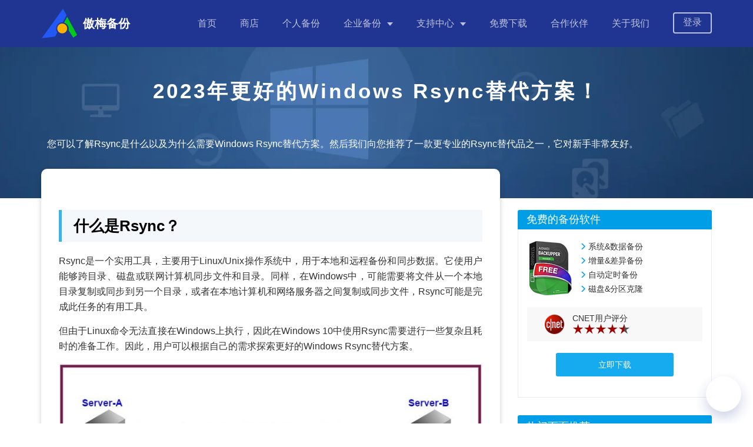

--- FILE ---
content_type: text/html
request_url: https://www.abackup.com/easybackup-tutorials/rsync-windows-alternative-6540.html
body_size: 5639
content:
<!DOCTYPE html><html lang="zh-cn"><head>
    <meta charset="UTF-8">
    <meta name="viewport" content="width=device-width,initial-scale=1.0,minimum-scale=1.0,maximum-scale=1.0,user-scalable=no">
    <meta http-equiv="X-UA-Compatible" content="IE=edge,chrome=1">
    <title>2023年更好的Windows Rsync替代方案！
    </title>
    <meta name="description" content="本文讨论什么是Rsync以及需要Windows Rsync替代方案的原因。">
    <meta name="keywords" content="windows rsync替代方案，windows rsync，windows rsync替代品，">
    <!--        icon-->
    <link rel="icon" type="image/x-icon" href="/favicon.ico">
    <link rel="shortcut icon" type="image/x-icon" href="/favicon.ico">
    <link rel="bookmark" type="image/x-icon" href="/favicon.ico">
    <meta name="viewport" content="width=device-width,initial-scale=1.0,minimum-scale=1.0,maximum-scale=1.0,user-scalable=no">
    <meta name="google-site-verification" content="KhfQx9eX45VQXt-a2yhflTboZgJIvXfy__pWi08WnuA">
    <link rel="canonical" href="https://www.abackup.com/easybackup-tutorials/rsync-windows-alternative-6540.html">
    
    <link href="/assets/css/bootstrap.min.css" rel="stylesheet">
    <link href="/assets/css/newArticles.css" rel="stylesheet">

    <link href="/assets/css/main.css?rev=20241021" rel="stylesheet">
    <link href="/assets/css/content.css" rel="stylesheet">  
    

</head>

<body>    <!--header-->
    <header class="header">
      <nav class="f-cb">
        <div class="container">
          <div class="logo-box">
            <a href="/" class="logo"><img src="/resource/images/logos/logo.png" alt="" width="62" height="50">
              <div class="txt">
                <h5>傲梅备份</h5>
              </div>
            </a>
            <div class="nav-tg"><span></span> <span></span> <span></span></div>
          </div>
          <ul class="header-nav">
            <li class="nav-it"><a href="/">首页</a></li>
            <li class="nav-it"><a href="/purchase.html">商店</a></li>
            <li class="nav-it ">
              <a href="/easy-backup-personal.html">个人备份</a>
            </li>
            <li class="nav-it hasdropdown">
              <a href="javascript:;">企业备份</a>
              <div class="dropdown dropdown-2">
                <ol>
                  <li>
                    <a href="/easy-backup-enterprise.html">傲梅企业备份标准版<br><span>中小企业的重要数据备份、同步、整机备份等</span></a>
                  </li>
                  <li>
                    <a href="/centralized-backup.html">傲梅企业备份网络版<br><span>中小企业集中管理重要员工数据备份，统一管理，防止数据丢失</span></a>
                  </li>
                  <li>
                    <a href="/solution/index.html">备份解决方案<br><span>查看您所在行业的企业是如何备份数据的，便于您参考、借鉴</span></a>
                  </li>
                </ol>
              </div>
            </li>
            <li class="nav-it hasdropdown">
              <a href="javascript:;">支持中心</a>
              <div class="dropdown">
                <ol>
                  <li><a href="/user-stories/">成功用户案例</a></li>
                  <li><a href="/help/">产品使用教程</a></li>
                  <li><a href="/easybackup-tutorials/">个人备份指南</a></li>
                  <li><a href="/enterprise-backup/">企业备份指南</a></li>
                  <li><a href="/help/purchase-faq.html">售前疑问解答</a></li>
                  <li><a href="/service.html">售前售后支持</a></li>
                </ol>
              </div>
            </li>
            <li class="nav-it"><a href="/download.html">免费下载</a></li>
            <li class="nav-it"><a href="/partner.html">合作伙伴</a></li>
            <li class="nav-it"><a href="/about.html">关于我们</a></li>
            <li class="nav-it nav-it-button">
              <a href="https://vip.aomeikeji.com/login" class="login-a" target="_blank">登录</a>
            </li>
          </ul>
        </div>
      </nav>
    </header>
<!--/header-->
<div class="art-banner">
    <div class="banner-container">
        <div class="content">
            <h1>2023年更好的Windows Rsync替代方案！
            </h1>
            <p class="des">您可以了解Rsync是什么以及为什么需要Windows Rsync替代方案。然后我们向您推荐了一款更专业的Rsync替代品之一，它对新手非常友好。</p>
        </div>
    </div>
</div>
<div class="container-box">
    <div class="container clearfix">    
        <div class="content" id="post-contents-area">
           <h2>什么是Rsync？</h2>
           <p>Rsync是一个实用工具，主要用于Linux/Unix操作系统中，用于本地和远程备份和同步数据。它使用户能够跨目录、磁盘或联网计算机同步文件和目录。同样，在Windows中，可能需要将文件从一个本地目录复制或同步到另一个目录，或者在本地计算机和网络服务器之间复制或同步文件，Rsync可能是完成此任务的有用工具。</p>
           <p>但由于Linux命令无法直接在Windows上执行，因此在Windows 10中使用Rsync需要进行一些复杂且耗时的准备工作。因此，用户可以根据自己的需求探索更好的Windows Rsync替代方案。</p>
            <center>
                <a href="images6540/others/rsync-1.png" target="_blank">
                    <img src="images6540/others/rsync-1.png" alt="Windows Rsync" width="">
                </a>
            </center>

           

           <h2>为什么需要Windows Rsync替代方案？</h2>
           <p>虽然Rsync是一种强大且广泛使用的文件同步和传输工具，但在某些情况下您可能需要考虑使用Windows Rsync替代品。您希望在Windows 10中找到Rsync替代方案的一些原因可能包括：</p>
           <ul style="list-style: disc;line-height: 28px;border:1px dashed #ff481b;background-color: rgba(255, 152, 0, 0.08); padding-top:10px;padding-bottom: 10px;padding-right: 10px;">
                <li><b>用户界面：</b>Rsync是一个命令行工具，这意味着对于不习惯使用命令行的人来说，它可能不太友好。在这种情况下，图形用户界面(GUI)工具可能是更好的选择。</li>
                <li><b>平台兼容性：</b>虽然Rsync在大多数基于Unix的系统上可用，但它可能不适用于所有平台。如果您需要在不支持Rsync的系统之间传输文件，您可能需要找到与这些系统兼容的替代工具。</li>
                <li><b>特定功能集：</b>虽然Rsync是一种多功能工具，但它可能不具备您所需的特定功能。在这种情况下，您可能需要寻找可提供您所需特定功能的替代工具。</li>
                <li><b>性能：</b>虽然Rsync被设计为高效，但它可能并不总是更快的文件传输工具。如果您需要传输非常大的文件或大量文件，您可能需要找到针对性能进行优化的替代工具。</li>
            </ul>
           <p>在以下内容中，我们将向您推荐更好的Windows 10 Rsync替代方案之一。</p>
           
           
           <h2>适用于Windows的更好的Rsync替代方案</h2>
           <p>如前所述，人们可能需要考虑Windows Rsync替代方案的原因有多种。如果您愿意发现其他替代方案，也许基于Windows的程序可能是您更方便的选择。一个方便的工具，例如<a href="https://www.abackup.com/easy-backup-personal.html" target="_blank">傲梅轻松备份</a>作为Rsync的替代品可能是一个不错的选择。</p>
           <ul style="list-style: disc;line-height: 28px;border: 1px dashed #0075b8;  background-color:rgb(221, 245, 251); padding-top:10px;padding-bottom: 10px;padding-right: 10px;">
                <li>此软件支持Windows 11/10/8/7/XP/Vista，其操作在直观的GUI中非常简单。</li>
                <li>它提供备份和同步功能，以满足不同的数据保护和传输需求。</li>
                <li>您可以选择内置/外置硬盘、网络/NAS、USB等作为源路径或目标路径，让您轻松与网络同步本地文件夹、将NAS与本地同步、将<a href="https://www.abackup.com/easybackup-tutorials/nas-to-nas-sync-6540.html" target="_blank">NAS同步到NAS</a>等等。</li>
                <li>您可以设置定时任务定期运行同步任务，并执行<a href="https://www.abackup.com/easybackup-tutorials/incremental-vs-differential-backup-666.html" target="_blank">增量或差异备份</a>以仅复制更改的文件。</li>
            </ul>
           <p>要尝试一下？您可以到<a href="https://www.abackup.com/download.html" target="_blank">下载中心</a>下载并安装傲梅轻松备份，下面我们将向您展示如何使用该软件同步Windows文件。</p>
           <p><b>提示：</b>它还有一个专门为服务器用户提供的版本—<a href="https://www.abackup.com/easy-backup-enterprise.html" target="_blank">傲梅企业备份标准版</a>。</p>
           <p><b>步骤1. </b>导航至<b>“同步”</b>选项卡并选择<b>“基本同步”</b>。&nbsp;</p>
           <center>
                <a href="images6540/free/file-sync/file-sync.png" target="_blank">
                    <img src="images6540/free/file-sync/file-sync.png" alt="基本同步" width="">
                </a>
            </center><br>
           <p style="border:1px dashed #ff481b;padding:10px;background-color: rgba(255, 152, 0, 0.08);line-height: 26px;"> 
                <span style="color: rgb(225, 124, 65);font-size: 16px;">✍</span> <strong>注意：</strong>您还可以<a href="https://www.abackup.com/help/easy-backup/how-to-upgrade.html" target="_blank">升级到VIP</a>使用这3种高级同步模式：<br>
                •&nbsp;<b><a href="https://www.abackup.com/help/easy-backup/real-time-sync-6540.html" target="_blank">实时同步</a>：</b>此模式允许在进行更改后立即将更改的文件从源目录实时同步到目标目录。<br>
                •&nbsp;<b>镜像同步：</b>使用此模式，源目录中的文件始终与目标目录中的文件完全相同，确保两个位置相同。<br>                
                •&nbsp;<b>双向同步：</b>此模式启用双向同步，因此对源目录或目标目录所做的任何更改都将同步到另一端。<br>                
            </p>
           <p><b>步骤2. </b>编辑任务名称以反映您的特定需求并和其他任务区分开来。然后，单击<b>“添加目录”</b>以选择您要同步的文件夹。您可以根据需要重复此过程以添加多个文件夹。</p>
           <center>
            <a href="images6540/free/file-sync/add-folder.png" target="_blank">
                <img src="images6540/free/file-sync/add-folder.png" alt="添加目录" width="">
            </a>
        </center><br>
           <p><b>步骤3. </b>选择同步文件夹的目标路径。您可以通过单击选择框旁边的小三角形来指定本地/外部磁盘、网络共享、NAS设备作为目标。从那里，您可以根据需要选择一个选项。</p>
           <center>
            <a href="images6540/free/file-sync/select-cloud-drive.png" target="_blank">
                <img src="images6540/free/file-sync/select-cloud-drive.png" alt="目标路径" width="">
            </a>
        </center><br>
           <p><b>步骤4.</b>（可选）如果您想根据您的喜好自动执行每天、每周、每月、触发事件或USB插入运行的任务，您可以选择单击<b>“定时同步”</b>。</p>
           <center>
            <a href="images6540/free/file-sync/schedule-settings-general.png" target="_blank">
                <img src="images6540/free/file-sync/schedule-settings-general.png" alt="定时同步" width="">
            </a>
        </center><br>
           <p><b>步骤5. </b>只要单击<b>“开始同步”</b>按钮即可启动文件同步过程。</p>
           
           

           <h2>有关Windows Rsync替代方案的常见问题解答：</h2>
           <p><b>☂ 在Windows中使用Rsync替代方案有哪些好处？</b><br>使用Windows Rsync替代方案的一些好处包括提高易用性、与Windows的平台兼容性、特定功能集、更好的性能和成本效益。</p>
           <p><b>☂ Windows Rsync替代方案有哪些示例？</b><br>Windows Rsync替代品的一些示例包括傲梅轻松备份、FreeFileSync、SyncBack、GoodSync和Robocopy。</p>
           <p><b>☂ Rsync替代工具可以跨平台同步文件吗？</b><br>是的，许多Rsync替代工具都能够跨不同平台同步文件，包括Linux、Unix和macOS。</p>
           <p><b>☂ Rsync替代工具免费吗？</b><br>一些Rsyn替代工具是免费的，而其他工具可能需要付费才能获得附加功能或支持。这取决于特定工具及其许可条款。</p>

           <h2>总结</h2>
           <p>虽然Rsync在Linux中是一个有用的命令，但在Windows中使用它可能会很复杂且耗时。因此，为了简化备份和同步文件的过程，您可以考虑使用傲梅轻松备份作为Windows Rsync替代方案。</p>
           <p>除了前面提到的功能之外，傲梅轻松备份还包含克隆模块，可让您克隆磁盘。此功能能够将您的<a href="https://www.abackup.com/easybackup-tutorials/clone-500gb-hdd-to-250gb-ssd-1016.html" target="_blank">HDD迁移到SSD</a>，将操作系统移动到另一个硬盘而无需重新安装，甚至可以将较大的驱动器克隆到较小的驱动器。为什么不现在就尝试一下呢？</p>
           

        </div>
        <div id="sidebar" class="sidebar" style="top: 105px;">
            <div class="sidebar__inner">
                <div class="side-item">
                    <h3>免费的备份软件</h3>
                    <div class="item-container">
                        <div class="ctt-top">
                            <img src="/assets/images/posts/0/box-ab.png" alt="Free Backup Software - 傲梅轻松备份">
                            <ul class="ctt-des ___">
                                <li>系统&amp;数据备份</li>
                                <li>增量&amp;差异备份</li>
                                <li>自动定时备份</li>
                                <li>磁盘&amp;分区克隆</li>
                            </ul>
                        </div>
                        <div class="ctt-rating">
                            <img src="/assets/images/posts/0/cnet.png" alt="">
                            <div class="rating-txt">
                                <p>CNET用户评分</p>
                                <img src="/assets/images/posts/0/rating.png" alt="">
                            </div>
                        </div>
                        <a href="https://www.abackup.com/personal/easy-backup-free.html" target="_blank" class="ctt-btn">立即下载</a>
                    </div>
                </div>
                <div class="side-item">
                    <dl id="am-related-articles">
                        <dt>热门页面推荐</dt>
                        <dd><a href="https://www.abackup.com/easybackup-tutorials/rsync-two-way-synchronization-6540.html" target="_blank">替代Windows rsync双向同步的简单方法！</a></dd>
                        <dd>
                            <a href="https://www.abackup.com/easybackup-tutorials/rsync-sync-folder-666.html" target="_blank">比Rsync同步文件夹更棒的方法推荐！</a></dd>
                        <dd><a href="https://www.abackup.com/easybackup-tutorials/rsync-windows-10-6540.html" target="_blank">Windows Rsync同步文件的教程和替代品</a></dd>
                    </dl>
                </div>
            </div>
        </div>

    </div>
</div>
<!-- footer -->
      <footer class="footer">
    <div class="container">
      <div class="ft-hd">
        <div class="left">
          <div class="logo-box">
            <a href="/" class="logo"><img src="/resource/images/logos/logo.png" alt="" width="62" height="50">
              <div class="txt">
                <h5>傲梅备份</h5>
                <p>AomeiBackup</p>
              </div>
            </a>
            <p class="ph-num">永保全球数据更安全</p>
          </div>
        </div>

        <div class="footer-nav">
          <ul class="main">
            <li><a href="/partner.html">合作伙伴</a></li>
            <li><a href="/service.html">服务支持</a></li>
            <li><a href="/easybackup-tutorials/">个人备份指南</a></li>
            <li><a href="/enterprise-backup/">企业备份指南</a></li>
            <li><a href="/about.html">关于我们</a></li>
          </ul>
        </div>

        <div class="right">
          <div class="wx">
            <p class="txt">微信公众号</p>
            <img src="/resource/images/icons/wx_code.png" alt="" width="80px" height="80px">
          </div>
          <div class="wb">
            <p class="txt">微博</p>
            <img src="/resource/images/icons/wb_code.png" alt="" width="80px" height="80px">
          </div>
        </div>
      </div>
      <div class="ft-bt">
        版权所有© 2010-2026傲梅科技.&nbsp;&nbsp;<a href="http://beian.miit.gov.cn/" target="_blank">蜀ICP备16032123号</a>
      </div>
    </div>
  </footer>
    <!-- footer -->
<script src="https://cdn.bootcss.com/jquery/3.6.0/jquery.min.js"></script>
<script src="/assets/js/bootstrap.min.js"></script>
<script src="/assets/js/zepto.min.js"></script>
<script src="/assets/js/main.js"></script>
<script src="/assets/js/back2top.js"></script><!-- 返回顶部 -->
<script src="/assets/js/tocbot.min.js"></script><!-- 导航 -->


</body></html>

--- FILE ---
content_type: application/javascript
request_url: https://www.abackup.com/assets/js/back2top.js
body_size: 352
content:
$(document).ready(function () {
    var back2topHtml = '<svg id="back-top" xmlns="http://www.w3.org/2000/svg" viewBox="0 0 320 512"><path d="M177 159.7l136 136c9.4 9.4 9.4 24.6 0 33.9l-22.6 22.6c-9.4 9.4-24.6 9.4-33.9 0L160 255.9l-96.4 96.4c-9.4 9.4-24.6 9.4-33.9 0L7 329.7c-9.4-9.4-9.4-24.6 0-33.9l136-136c9.4-9.5 24.6-9.5 34-.1z"></path></svg>';
    var docHeight = $(window).height();
    var bdHeight = $(document.body).height();
    $("body").append(back2topHtml);

    function toggleBack2Top() {
        if ($(window).scrollTop() >= docHeight * 0.8) {
            $("#back-top").fadeIn();
        } else {
            $("#back-top").fadeOut();
        }
    }
    if (bdHeight > docHeight) {
        toggleBack2Top();
        $(document).on("click", "#back-top", function () {
            $("html,body").animate({
                scrollTop: 0,
            }, 666);
            return false;
        });
    }
    $(window).scroll(function () {
        toggleBack2Top();
    });
});

--- FILE ---
content_type: application/javascript
request_url: https://www.abackup.com/resource/js/entry.js?_=1769619950032
body_size: 1882
content:
"use strict";
function _typeof(e) {
  return (_typeof =
    "function" == typeof Symbol && "symbol" == typeof Symbol.iterator
      ? function (e) {
          return typeof e;
        }
      : function (e) {
          return e &&
            "function" == typeof Symbol &&
            e.constructor === Symbol &&
            e !== Symbol.prototype
            ? "symbol"
            : typeof e;
        })(e);
}
function _classCallCheck(e, t) {
  if (!(e instanceof t))
    throw new TypeError("Cannot call a class as a function");
}
function _defineProperties(e, t) {
  for (var n = 0; n < t.length; n++) {
    var i = t[n];
    (i.enumerable = i.enumerable || !1),
      (i.configurable = !0),
      "value" in i && (i.writable = !0),
      Object.defineProperty(e, _toPropertyKey(i.key), i);
  }
}
function _createClass(e, t, n) {
  return (
    t && _defineProperties(e.prototype, t),
    n && _defineProperties(e, n),
    Object.defineProperty(e, "prototype", { writable: !1 }),
    e
  );
}
function _toPropertyKey(e) {
  e = _toPrimitive(e, "string");
  return "symbol" === _typeof(e) ? e : String(e);
}
function _toPrimitive(e, t) {
  if ("object" !== _typeof(e) || null === e) return e;
  var n = e[Symbol.toPrimitive];
  if (void 0 === n) return ("string" === t ? String : Number)(e);
  n = n.call(e, t || "default");
  if ("object" !== _typeof(n)) return n;
  throw new TypeError("@@toPrimitive must return a primitive value.");
}
var entryConfig = {
    nowTime: new Date().getTime(),
    startTime: "2024-12-10 00:00:00",
    endTime: "2024-12-25 23:59:00",
    landHtmlName: "sale",
  },
  imgArray = [
    {
      href: "/resource/images/2023-labour-day/entry/close1-rukou.png",
      width: 30,
      height: 30,
    },
    {
      href: "/resource/images/2023-labour-day/entry/bg-rukou@2x.png",
      width: 250,
      height: 230,
    },
    {
      href: "/resource/images/2023-labour-day/entry/close.svg",
      width: 24,
      height: 24,
    },
  ],
  entryHtml = `<div class="hour-sale">
        <div class="big-pop">
          <div class="popup">
            <img
              src="/resource/images/2024-year-celebration/tan_ico_close_32.png"
              data-close="big"
              width="32"
              height="32"
              alt=""
              srcset=""
              class="close"
            />
            <a href="/landing/sale.html" class="popup-btn">立即抢购</a>
          </div>
        </div>

        <div class="mini-pop abackup-entry-mini">
          <img
            src="/resource/images/2024-year-celebration/ce_ico_close_20.png"
            width="20"
            height="20"
            alt=""
            data-close="miniClose"
            srcset=""
            class="close mini-entry-close"
          />
          <p class="btns">立即抢购</p>
        </div>
      </div>`,
  Entry = (function () {
    function n(e, t) {
      _classCallCheck(this, n),
        (this.entryConfig = e),
        (this.entryHtml = t),
        (this.entrytimer = ""),
        (this.entrytimer2 = "");
    }
    return (
      _createClass(n, [
        {
          key: "entryMouseover",
          value: function () {
            var e = this;
            $(".abackup-entry").on("mouseover", function () {
              clearTimeout(e.entrytimer), clearTimeout(e.entrytimer2);
            });
          },
        },
        {
          key: "entryMouseleave",
          value: function () {
            var e = this;
            $(".abackup-entry").on("mouseleave", function () {
              e.entrytimer2 = setTimeout(function () {
                0 == $(".abackup-entry").hasClass("close-ing") &&
                  $(".abackup-entry").animate(
                    { right: "-100%" },
                    1e3,
                    function () {
                      $(".abackup-entry-mini").show();
                    }
                  );
              }, 1e4);
            });
          },
        },
        {
          key: "closeEntry",
          value: function () {
            $(".entry-close").click(function () {
              $(".abackup-entry").animate({ left: "-100%" }, 1e3, function () {
                $(".abackup-entry-mini").show();
              });
            });
          },
        },
        {
          key: "closeMinEntry",
          value: function () {
            $('[data-close="miniClose"]').click(function () {
              return $(".mini-pop").hide(), !1;
            });
          },
        },
        {
          key: "rigthEntry",
          value: function () {
            this.entrytimer = setTimeout(function () {
              0 == $(".abackup-entry").hasClass("close-ing") &&
                $(".abackup-entry").animate(
                  { right: "-100%" },
                  1e3,
                  function () {
                    $(".abackup-entry-mini").show();
                  }
                );
            }, 5e3);
          },
        },
        {
          key: "appendHtml",
          value: function () {
            $("body").append(this.entryHtml),
              $(".sliderBox").css({ bottom: "420px" }),
              $("#back-top").css({ bottom: "0px", transform: "scale(0.7)" });
            // 如果本地存储 就隐藏弹窗 不然就展示弹窗  /  首次展示
            window.localStorage.getItem("2024-year-celebration") &&
              ($(".big-pop").hide(), $(".mini-pop").show()),
              $('[data-ga="1"]').attr(
                "onclick",
                "__qt.push(['_trackEvent', 'EasyBackup Yearly',  'buy',;" +
                  window.location.pathname +
                  "_24h-sale']);"
              ),
              $('[data-ga="2"]').attr(
                "onclick",
                "__qt.push(['_trackEvent', 'EasyBackup Lifetime',  'buy','" +
                  window.location.pathname +
                  "_24h-sale']);"
              ),
              window.localStorage.setItem("2024-year-celebration", !0),
              $('[data-close="big"]').click(function () {
                $(".big-pop .popup").animate(
                  { left: 50, bottom: 100, width: "hide", height: "hide" },
                  500,
                  function () {
                    $(".big-pop").hide(), $(".mini-pop").show();
                  }
                );
              }),
              $(".mini-pop").click(function () {
                window.location.href = "/landing/sale.html";
              }),
              this.closeMinEntry();
          },
        },
        {
          key: "init",
          value: function () {
            var e = new Date(this.entryConfig.startTime).getTime(),
              t = new Date(this.entryConfig.endTime).getTime(),
              n = this.entryConfig.nowTime || new Date().getTime();
            e <= n &&
              n <= t &&
              (!parseInt(window.localStorage.getItem("2024-12-sale")) ||
                parseInt(window.localStorage.getItem("2024-12-sale")) >
                  new Date().getTime()) &&
              this.appendHtml();
          },
        },
      ]),
      n
    );
  })();
$(function () {
  new Entry(entryConfig, entryHtml).init();
});
